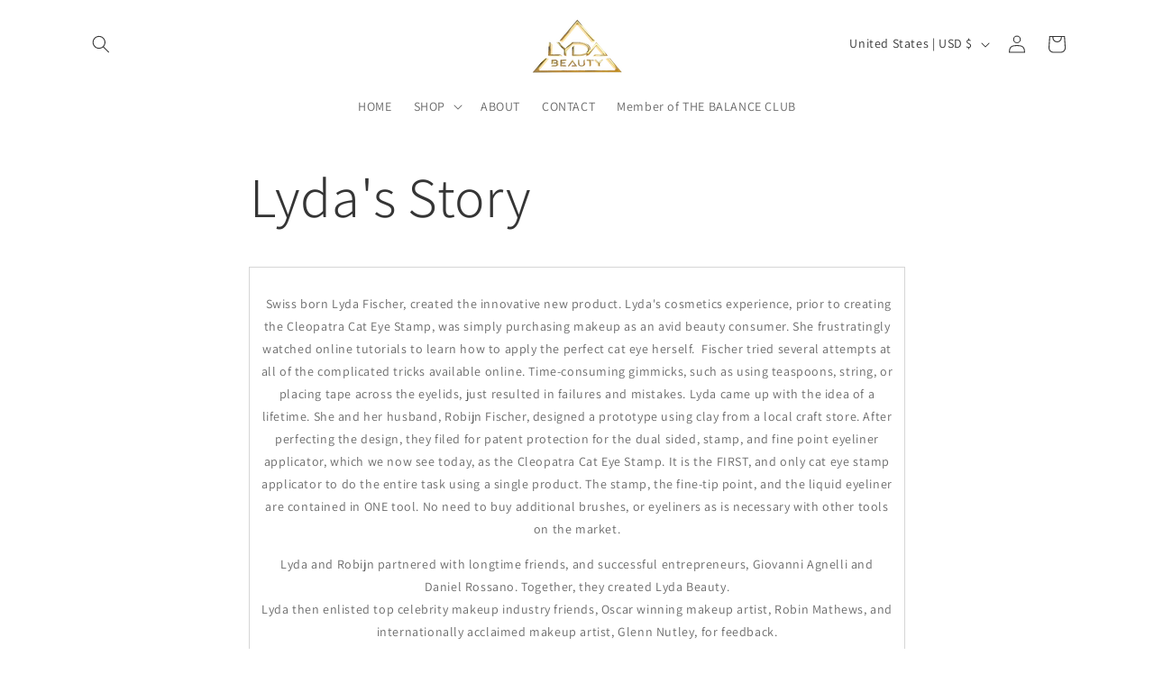

--- FILE ---
content_type: application/javascript
request_url: https://cdnbevi.spicegems.com/js/serve/felinemakeup.myshopify.com/v1/index_534a4c0ee4c87473352812358f495510674652ba.js?v=live312&shop=felinemakeup.myshopify.com
body_size: 3618
content:
if(void 0===SPICEVIA)var SPICEVIA={};SPICEVIA.SGvarintsImage=function(){window.location;var t="felinemakeup",e={"is_active":"1","show_on":0,"theme_id":"337","evi_fimg_skip":"1","evi_product_show":"default","sg_script_run":"0","w_w_liquid":"0","user_batches":"1","sg_solved":"1","currency":"${{amount}} USD"};let i,o,a,d,c,s,n,r,p,u,l,h,m="undefined"!=typeof spice_allImages&&0!==spice_allImages.length,f=[],v=[],_={},y=0,g=!1,w="",b=!1;n={"t_name":"Streamline v4","productblock":"empty","thumbList":"empty","variant_selector":"empty","update_fimg":null,"otherImgSelector":null,"type":"1","scroller":null,"slideDots":null}.t_name;let S={conditions:function(){let i=window.Shopify.shop.replace(".myshopify.com",""),o=window.location.host.replace(".myshopify.com","")===t||i===t,a=-1!==window.location.href.split("/").indexOf("products");o&&"1"===e.is_active&&a?S.thirdParty():S.opacity("r")},thirdParty:function(){if("undefined"==typeof BOOMR&&y<100)return y+=5,setTimeout(()=>{S.thirdParty()},5),!1;S.checkTheme()},checkTheme:function(){s="undefined"==typeof BOOMR||0===window.BOOMR.themeName.length?Shopify.theme.name:window.BOOMR.themeName,S.setJquery()},setJquery:function(){if("undefined"==typeof jQuery||"object"==typeof jQuery){var t=document.createElement("script");t.type="text/javascript",t.src="https://cdn.jsdelivr.net/combine/npm/jquery@3.5.0/dist/jquery.min.js",document.head.appendChild(t),t.onload=m?S.checkLiquid:S.getProductData}else $=jQuery,m?S.checkLiquid():S.getProductData()},checkLiquid:function(){_=spice_mainObject,f=spice_allImages,v=spice_commonImages,d=spice_allTags,c=spice_allVariants,S.checkTags()},getProductData:async function(){let t=window.location.href.split("/").indexOf("products"),e=window.location.href.split("/")[t+1];e=e.split("?")[0];let s=await S.sendRequest(["/products/"+e+".js","/products/"+e+".json"]);i=s[0],o=s[1],a=o.product.images,d=i.tags,c=o.product.variants,S.setImageData()},setImageData:function(){let t,e=!1;i.media.forEach((t,e)=>{"image"!=t.media_type&&a.splice(t.position-1,0,{src:t.preview_image.src,variant_ids:[]})}),a.forEach((i,o)=>{i.variant_ids.length>0?(e=!0,t=i.variant_ids):e||v.push(i.src.replace("https:","").split("?")[0]),void 0!==t&&t.forEach((t,e)=>{void 0===_[t]?_[t]=[i.src.replace("https:","").split("?")[0]]:_[t].push(i.src.replace("https:","").split("?")[0])}),f.push(i.src.replace("https:","").split("?")[0])}),S.checkTags()},checkTags:function(){let t=e.evi_product_show,i=d.indexOf("evi_showorno")>-1;return"hide"===t&&i||"show"===t&&!i?(S.opacity("r"),!1):("1"===e.evi_fimg_skip&&v.shift(),Object.keys(_).length<2||f.length<2?(S.opacity("r"),!1):void S.setSelectors())},setSelectors:function(){if("function"!=typeof Flickity)return setTimeout(()=>{S.setSelectors()},20),!1;p=$("div[data-product-thumbs] div[data-product-thumb-item]").clone(),u=$("div.product__photos div[id^='ProductPhotos-'] div[data-product-photo]:not(.slick-cloned)").clone(),l=document.querySelector("div[data-product-photos].flickity-enabled")?$(".product-main-slide").clone():$(".product__slide:not(.slick-cloned)").clone(),h=$("button.product__photo-zoom").html(),$(l).removeAttr("data-index"),r=window.innerWidth<768?l.length>0?"1":"0":u.length>0?"1":"0",S.setEvents()},setEvents:function(){let t;var e=$(window).width();t=new URL(document.location).searchParams.get("variant")||$("input[name^=id]:checked, select[name^=id], input[name=id], hidden[name^=id]").val()||99,$("body").on("change","select, .single-option-selector",function(){setTimeout(function(){t=$("input[name^=id]:checked, select[name^=id], input[name=id], hidden[name^=id]").val()||new URL(document.location).searchParams.get("variant")||99,S.getVariantImages(parseInt(t))},50)}),$(window).on("resize",function(){$(window).width()!=e&&setTimeout(function(){e=$(window).width(),t=new URL(document.location).searchParams.get("variant")||$("input[name^=id]:checked, select[name^=id], input[name=id], hidden[name^=id]").val()||99,S.getVariantImages(parseInt(t))},50)}),S.getVariantImages(parseInt(t))},getVariantImages:function(t){let e;99===t&&(t=parseInt(Object.keys(_)[0])),e=null==t||null==_[t]?f:_[t].concat(v),$('div[data-has-slideshow="true"], .product__main-photos--slider').length>0||window.innerWidth<768?S.removeAppend_flick(e,t):S.removeAppend_stacked(e)},removeAppend_flick:function(t){try{var e,i;if(console.log(typeof Flickity),(i=Flickity("div[data-product-photos]").options).initialSlide="0",0==$(".spiceFeat").length){let t=$("div[data-product-photos]").clone().addClass("spiceFeat");$("div[data-product-photos]").after(t)}else Flickity("div[data-product-photos].spiceFeat").destroy();if(0==$(".spiceThumb").length){let t=$("div[data-product-thumbs]").clone().addClass("spiceThumb");$("div[data-product-thumbs]").after(t),$("div[data-product-thumbs]:not(.spiceThumb)").css("display","none")}$("div[data-product-thumbs].spiceThumb div[data-product-thumb-item]").detach(),$("div[data-product-photos]:not(.spiceFeat)").css("display","none"),$("div[data-product-photos].spiceFeat").empty(),i.childNavScroller=document.querySelector("div[data-product-thumbs].spiceThumb .product__thumbs--scroller"),t.forEach(function(t,i){i=i,e=f.indexOf(t),$(l[e]).attr("data-index",i),$(l[e]).find(".product__photo-zoom").attr("data-index",i),$(l[e]).find("img").attr("data-index",i),$("div[data-product-photos].spiceFeat").append($(l[e]).removeClass("is-selected")),$(p[e]).attr("data-index",i),$(p[e]).find("a").attr("data-index",i),$("div[data-product-thumbs].spiceThumb .product__thumbs--scroller").append(p[e])});let o=new Flickity("div[data-product-photos].spiceFeat",i);o.on("change",function(t){$(".spiceThumb .product__thumbs--scroller .product__thumb-item").eq(t).click()}),o.select(0),$(".spiceThumb .product__thumbs--scroller .product__thumb-item").off("click").on("click",function(t){t.preventDefault(),t.stopPropagation(),t.stopImmediatePropagation();let e=$(this),i=e.index();if(o.select(i),$(".product__thumb-item").find("a").removeClass("is-active"),e.find("a").addClass("is-active"),console.log(e.find("a").hasClass("is-active")),o.options.childVertical){var a=e.find("a")[0].offsetTop;o.options.childNavScroller.scrollTop=a-100}else{var d=e.find("a")[0].offsetLeft;o.options.childNavScroller.scrollLeft=d-100}}),setTimeout(()=>{$(".product__thumb-item").find("img").removeClass("lazyloading").addClass("lazyloaded"),$(".product-main-slide").find("img").removeClass("lazyloading").addClass("lazyloaded"),$("div[data-product-thumbs].spiceThumb div[data-product-thumb-item]").first().click(),$(".product-main-slide, .product__thumb-item").removeClass("hide"),$(".spiceFeat .product__video").attr("controls","true")},200),S.trigger_photoswipe(),setTimeout(()=>{S.opacity("r")},300),"0"!==r&&m||(w="0"!==r||m?m?"Error From Selectors":"Liquid Not Available":"Liquid and Selectors aren't available","0"!==r&&0!==parseInt(void 0)||S.prepareURLStructure())}catch(t){S.opacity("r"),b=!0,w=t.message,console.warn(t.message),S.prepareURLStructure()}finally{setTimeout(function(){S.opacity("r")},300)}},trigger_photoswipe:function(){var t=[];$(".spiceFeat div.product-main-slide img.photoswipe__image").each(function(){var e={msrc:$(this).prop("currentSrc")||$(this).prop("src"),src:$(this).data("photoswipe-src"),w:$(this).data("photoswipe-width"),h:$(this).data("photoswipe-height"),el:$(this)[0],initialZoomLevel:.5};t.push(e)}),$("button.product__photo-zoom").off("click"),$("button.product__photo-zoom").click(function(e){e.preventDefault(),e.stopPropagation();let i=$(".spiceFeat").hasClass("flickity-enabled")?Flickity(".spiceFeat").selectedIndex:parseInt($(this).attr("data-index"));var o=document.querySelectorAll(".pswp")[0],a={allowPanToNext:!1,captionEl:!1,closeOnScroll:!1,counterEl:!1,history:!1,index:i,pinchToClose:!1,preloaderEl:!1,scaleMode:"zoom",shareEl:!1,tapToToggleControls:!1,getThumbBoundsFn:function(e){var i=window.pageYOffset||document.documentElement.scrollTop,o=t[e].el.getBoundingClientRect();return{x:o.left,y:o.top+i,w:o.width}}},d=new PhotoSwipe(o,PhotoSwipeUI_Default,t,a);d.init(),d.listen("afterChange",function(){var t=d.getCurrentIndex();$(".spiceFeat").hasClass("flickity-enabled")&&Flickity(".spiceFeat").select(t)})})},removeAppend_stacked:function(t){try{var e;if(0==$(".spiceFeat").length){let t=$("div.product__photos div[id^='ProductPhotos-']").clone().addClass("spiceFeat");$("div.product__photos div[id^='ProductPhotos-']").after(t),$("div.product__photos div[id^='ProductPhotos-']:not(.spiceFeat)").css("display","none")}if(0==$(".spiceThumb").length){let t=$("div[data-product-thumbs] div.product__thumbs-sticky").clone().addClass("spiceThumb");$("div[data-product-thumbs] div.product__thumbs-sticky").after(t),$("div[data-product-thumbs] div.product__thumbs-sticky:not(.spiceThumb)").css("display","none")}$("div.product__photos div[id^='ProductPhotos-'].spiceFeat div[data-product-photo]").detach(),$("div[data-product-thumbs] .spiceThumb div[data-product-thumb-item]").detach(),t.forEach(function(t,i){e=f.indexOf(t),$(u[e]).attr("data-index",i),$(u[e]).find("button").attr("data-index",i),$(p[e]).attr("data-index",i),$(p[e]).find("a").attr("data-index",i),$("div.product__photos div[id^='ProductPhotos-'].spiceFeat").append(u[e]),$("div[data-product-thumbs] div.product__thumbs-sticky.spiceThumb").append(p[e])});var i=$(".spiceFeat [data-product-photo]").eq(0).offset().top;$("html, body").animate({scrollTop:i},400,"swing"),$(".spiceThumb [data-product-thumb-item]").removeClass("thumb--current").eq(0).addClass("thumb--current"),$(".spiceThumb [data-product-thumb-item]").off().click(function(t){t.preventDefault(),t.stopPropagation();var e=$(this).index(),i=$(".spiceFeat [data-product-photo]").eq(e).offset().top;$("html, body").animate({scrollTop:i},400,"swing")}),AOS&&AOS.refresh(),S.trigger_photoswipe(),setTimeout(()=>{$(".spiceThumb [data-product-thumb-item]").first().click(),$(".spiceFeat .product__video").attr("controls","true"),window.dispatchEvent(new Event("resize"))},500),setTimeout(()=>{$(".product__thumb-item").find("img").removeClass("lazyloading").addClass("lazyloaded"),$(".product-main-slide").find("img").removeClass("lazyloading").addClass("lazyloaded"),$("div[data-product-thumbs].spiceThumb div[data-product-thumb-item]").first().click(),$(".product-main-slide, .product__thumb-item").removeClass("hide"),$(".spiceFeat .product__video").attr("controls","true")},200),setTimeout(function(){S.opacity("r")},300),"0"!==r&&m||(w="0"!==r||m?m?"Error From Selectors":"Liquid Not Available":"Liquid and Selectors aren't available","0"!==r&&0!==parseInt(void 0)||S.prepareURLStructure())}catch(t){S.opacity("r"),b=!0,w=t.message,console.warn(t.message),S.prepareURLStructure()}finally{setTimeout(function(){S.opacity("r")},300)}},opacity:function(t){if(document.querySelector("style#spiceMviOpacity")&&"r"===t)return document.querySelector("style#spiceMviOpacity").remove(),!0;if("c"===t){let t=document.createElement("STYLE");return t.id="spiceMviOpacity",t.innerHTML="#ProductThumbs, #ProductPhoto {opacity: 0 !important}",document.head.append(t),!0}return!1},sendRequest:async function(t){let e=[];return t.forEach(t=>{let i=new Promise(function(e,i){let o=new XMLHttpRequest;o.open("GET",t),o.onload=function(){e(o.response)},o.send()});e.push(i)}),(await Promise.all(e).then(t=>t).catch(t=>{throw t})).map(t=>JSON.parse(t))},sendErrorRequest:function(t,e){return $.post(t,{data:e},"json")},prepareURLStructure:function(){let i="1"===r&!m;i+="";let o="1"===r&!b;if(o=o.toString(),Shopify.theme.role&&"main"!==Shopify.theme.role)return!1;if(0===parseInt(e.sg_script_run)||g)return!1;let a={is_liquid:+m,users_theme:s,script_theme:n,shop_name:t,app_status:1,error_msg:w,is_selector_present:r,w_w_liquid:i,evi_run:o};S.sendErrorRequest("https://evi.spicegems.com/themeliquidissue",a).done(function(){g=!0}).fail(function(t){})}};m||S.opacity("r"),S.conditions()},function(){if(window.SPICEVIAScript)return!1;window.SPICEVIAScript=!0;let t=document.createElement("STYLE");t.id="spiceMviOpacity",t.innerHTML=".product__photos {opacity: 0 !important}",document.head.append(t),"complete"===document.readyState||"loading"!==document.readyState&&!document.documentElement.doScroll?setTimeout(()=>{window.SPICEVIAScript=!0,SPICEVIA.SGvarintsImage()},150):document.addEventListener("DOMContentLoaded",()=>{setTimeout(()=>{window.SPICEVIAScript=!0,SPICEVIA.SGvarintsImage()},150)})}();
// streamline_v4